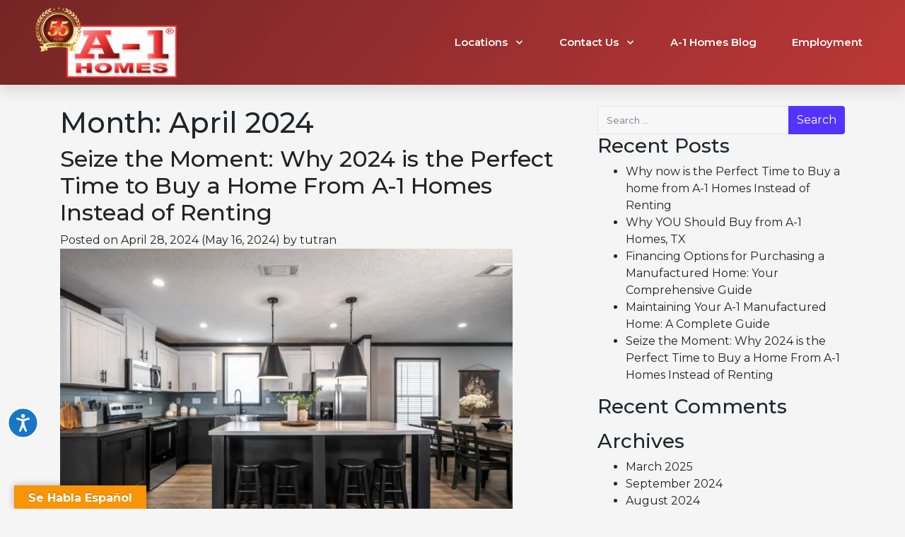

--- FILE ---
content_type: text/html; charset=UTF-8
request_url: https://www.a1mobilehomes.com/2024/04/
body_size: 21012
content:
<!DOCTYPE html>
<html lang="en-US">
<head>
	<meta charset="UTF-8">
	<meta name="viewport" content="width=device-width, initial-scale=1.0, viewport-fit=cover" />		<meta name='robots' content='noindex, follow' />

	<!-- This site is optimized with the Yoast SEO Premium plugin v23.8 (Yoast SEO v23.8) - https://yoast.com/wordpress/plugins/seo/ -->
	<title>April 2024 - A-1 Homes</title>
	<meta property="og:locale" content="en_US" />
	<meta property="og:type" content="website" />
	<meta property="og:title" content="April 2024" />
	<meta property="og:site_name" content="A-1 Homes" />
	<meta name="twitter:card" content="summary_large_image" />
	<script type="application/ld+json" class="yoast-schema-graph">{"@context":"https://schema.org","@graph":[{"@type":"CollectionPage","@id":"https://www.a1mobilehomes.com/2024/04/","url":"https://www.a1mobilehomes.com/2024/04/","name":"April 2024 - A-1 Homes","isPartOf":{"@id":"https://www.a1mobilehomes.com/#website"},"primaryImageOfPage":{"@id":"https://www.a1mobilehomes.com/2024/04/#primaryimage"},"image":{"@id":"https://www.a1mobilehomes.com/2024/04/#primaryimage"},"thumbnailUrl":"https://www.a1mobilehomes.com/wp-content/uploads/2024/01/1Henry-Kitchen-1-Web-scaled.jpg","breadcrumb":{"@id":"https://www.a1mobilehomes.com/2024/04/#breadcrumb"},"inLanguage":"en-US"},{"@type":"ImageObject","inLanguage":"en-US","@id":"https://www.a1mobilehomes.com/2024/04/#primaryimage","url":"https://www.a1mobilehomes.com/wp-content/uploads/2024/01/1Henry-Kitchen-1-Web-scaled.jpg","contentUrl":"https://www.a1mobilehomes.com/wp-content/uploads/2024/01/1Henry-Kitchen-1-Web-scaled.jpg","width":2560,"height":1707},{"@type":"BreadcrumbList","@id":"https://www.a1mobilehomes.com/2024/04/#breadcrumb","itemListElement":[{"@type":"ListItem","position":1,"name":"Home","item":"https://www.a1mobilehomes.com/"},{"@type":"ListItem","position":2,"name":"Archives for April 2024"}]},{"@type":"WebSite","@id":"https://www.a1mobilehomes.com/#website","url":"https://www.a1mobilehomes.com/","name":"A-1 Homes","description":"Manufactured and Modular Homes for Sale in Texas","potentialAction":[{"@type":"SearchAction","target":{"@type":"EntryPoint","urlTemplate":"https://www.a1mobilehomes.com/?s={search_term_string}"},"query-input":{"@type":"PropertyValueSpecification","valueRequired":true,"valueName":"search_term_string"}}],"inLanguage":"en-US"}]}</script>
	<!-- / Yoast SEO Premium plugin. -->


<link rel='dns-prefetch' href='//translate.google.com' />
<link rel="alternate" type="application/rss+xml" title="A-1 Homes &raquo; Feed" href="https://www.a1mobilehomes.com/feed/" />
<link rel="alternate" type="application/rss+xml" title="A-1 Homes &raquo; Comments Feed" href="https://www.a1mobilehomes.com/comments/feed/" />
<script>
window._wpemojiSettings = {"baseUrl":"https:\/\/s.w.org\/images\/core\/emoji\/15.0.3\/72x72\/","ext":".png","svgUrl":"https:\/\/s.w.org\/images\/core\/emoji\/15.0.3\/svg\/","svgExt":".svg","source":{"concatemoji":"https:\/\/www.a1mobilehomes.com\/wp-includes\/js\/wp-emoji-release.min.js?ver=6.7"}};
/*! This file is auto-generated */
!function(i,n){var o,s,e;function c(e){try{var t={supportTests:e,timestamp:(new Date).valueOf()};sessionStorage.setItem(o,JSON.stringify(t))}catch(e){}}function p(e,t,n){e.clearRect(0,0,e.canvas.width,e.canvas.height),e.fillText(t,0,0);var t=new Uint32Array(e.getImageData(0,0,e.canvas.width,e.canvas.height).data),r=(e.clearRect(0,0,e.canvas.width,e.canvas.height),e.fillText(n,0,0),new Uint32Array(e.getImageData(0,0,e.canvas.width,e.canvas.height).data));return t.every(function(e,t){return e===r[t]})}function u(e,t,n){switch(t){case"flag":return n(e,"\ud83c\udff3\ufe0f\u200d\u26a7\ufe0f","\ud83c\udff3\ufe0f\u200b\u26a7\ufe0f")?!1:!n(e,"\ud83c\uddfa\ud83c\uddf3","\ud83c\uddfa\u200b\ud83c\uddf3")&&!n(e,"\ud83c\udff4\udb40\udc67\udb40\udc62\udb40\udc65\udb40\udc6e\udb40\udc67\udb40\udc7f","\ud83c\udff4\u200b\udb40\udc67\u200b\udb40\udc62\u200b\udb40\udc65\u200b\udb40\udc6e\u200b\udb40\udc67\u200b\udb40\udc7f");case"emoji":return!n(e,"\ud83d\udc26\u200d\u2b1b","\ud83d\udc26\u200b\u2b1b")}return!1}function f(e,t,n){var r="undefined"!=typeof WorkerGlobalScope&&self instanceof WorkerGlobalScope?new OffscreenCanvas(300,150):i.createElement("canvas"),a=r.getContext("2d",{willReadFrequently:!0}),o=(a.textBaseline="top",a.font="600 32px Arial",{});return e.forEach(function(e){o[e]=t(a,e,n)}),o}function t(e){var t=i.createElement("script");t.src=e,t.defer=!0,i.head.appendChild(t)}"undefined"!=typeof Promise&&(o="wpEmojiSettingsSupports",s=["flag","emoji"],n.supports={everything:!0,everythingExceptFlag:!0},e=new Promise(function(e){i.addEventListener("DOMContentLoaded",e,{once:!0})}),new Promise(function(t){var n=function(){try{var e=JSON.parse(sessionStorage.getItem(o));if("object"==typeof e&&"number"==typeof e.timestamp&&(new Date).valueOf()<e.timestamp+604800&&"object"==typeof e.supportTests)return e.supportTests}catch(e){}return null}();if(!n){if("undefined"!=typeof Worker&&"undefined"!=typeof OffscreenCanvas&&"undefined"!=typeof URL&&URL.createObjectURL&&"undefined"!=typeof Blob)try{var e="postMessage("+f.toString()+"("+[JSON.stringify(s),u.toString(),p.toString()].join(",")+"));",r=new Blob([e],{type:"text/javascript"}),a=new Worker(URL.createObjectURL(r),{name:"wpTestEmojiSupports"});return void(a.onmessage=function(e){c(n=e.data),a.terminate(),t(n)})}catch(e){}c(n=f(s,u,p))}t(n)}).then(function(e){for(var t in e)n.supports[t]=e[t],n.supports.everything=n.supports.everything&&n.supports[t],"flag"!==t&&(n.supports.everythingExceptFlag=n.supports.everythingExceptFlag&&n.supports[t]);n.supports.everythingExceptFlag=n.supports.everythingExceptFlag&&!n.supports.flag,n.DOMReady=!1,n.readyCallback=function(){n.DOMReady=!0}}).then(function(){return e}).then(function(){var e;n.supports.everything||(n.readyCallback(),(e=n.source||{}).concatemoji?t(e.concatemoji):e.wpemoji&&e.twemoji&&(t(e.twemoji),t(e.wpemoji)))}))}((window,document),window._wpemojiSettings);
</script>
<style id='wp-emoji-styles-inline-css'>

	img.wp-smiley, img.emoji {
		display: inline !important;
		border: none !important;
		box-shadow: none !important;
		height: 1em !important;
		width: 1em !important;
		margin: 0 0.07em !important;
		vertical-align: -0.1em !important;
		background: none !important;
		padding: 0 !important;
	}
</style>
<style id='classic-theme-styles-inline-css'>
/*! This file is auto-generated */
.wp-block-button__link{color:#fff;background-color:#32373c;border-radius:9999px;box-shadow:none;text-decoration:none;padding:calc(.667em + 2px) calc(1.333em + 2px);font-size:1.125em}.wp-block-file__button{background:#32373c;color:#fff;text-decoration:none}
</style>
<style id='global-styles-inline-css'>
:root{--wp--preset--aspect-ratio--square: 1;--wp--preset--aspect-ratio--4-3: 4/3;--wp--preset--aspect-ratio--3-4: 3/4;--wp--preset--aspect-ratio--3-2: 3/2;--wp--preset--aspect-ratio--2-3: 2/3;--wp--preset--aspect-ratio--16-9: 16/9;--wp--preset--aspect-ratio--9-16: 9/16;--wp--preset--color--black: #000000;--wp--preset--color--cyan-bluish-gray: #abb8c3;--wp--preset--color--white: #fff;--wp--preset--color--pale-pink: #f78da7;--wp--preset--color--vivid-red: #cf2e2e;--wp--preset--color--luminous-vivid-orange: #ff6900;--wp--preset--color--luminous-vivid-amber: #fcb900;--wp--preset--color--light-green-cyan: #7bdcb5;--wp--preset--color--vivid-green-cyan: #00d084;--wp--preset--color--pale-cyan-blue: #8ed1fc;--wp--preset--color--vivid-cyan-blue: #0693e3;--wp--preset--color--vivid-purple: #9b51e0;--wp--preset--color--blue: #007bff;--wp--preset--color--indigo: #6610f2;--wp--preset--color--purple: #5533ff;--wp--preset--color--pink: #e83e8c;--wp--preset--color--red: #dc3545;--wp--preset--color--orange: #fd7e14;--wp--preset--color--yellow: #ffc107;--wp--preset--color--green: #28a745;--wp--preset--color--teal: #20c997;--wp--preset--color--cyan: #17a2b8;--wp--preset--color--gray: #6c757d;--wp--preset--color--gray-dark: #343a40;--wp--preset--gradient--vivid-cyan-blue-to-vivid-purple: linear-gradient(135deg,rgba(6,147,227,1) 0%,rgb(155,81,224) 100%);--wp--preset--gradient--light-green-cyan-to-vivid-green-cyan: linear-gradient(135deg,rgb(122,220,180) 0%,rgb(0,208,130) 100%);--wp--preset--gradient--luminous-vivid-amber-to-luminous-vivid-orange: linear-gradient(135deg,rgba(252,185,0,1) 0%,rgba(255,105,0,1) 100%);--wp--preset--gradient--luminous-vivid-orange-to-vivid-red: linear-gradient(135deg,rgba(255,105,0,1) 0%,rgb(207,46,46) 100%);--wp--preset--gradient--very-light-gray-to-cyan-bluish-gray: linear-gradient(135deg,rgb(238,238,238) 0%,rgb(169,184,195) 100%);--wp--preset--gradient--cool-to-warm-spectrum: linear-gradient(135deg,rgb(74,234,220) 0%,rgb(151,120,209) 20%,rgb(207,42,186) 40%,rgb(238,44,130) 60%,rgb(251,105,98) 80%,rgb(254,248,76) 100%);--wp--preset--gradient--blush-light-purple: linear-gradient(135deg,rgb(255,206,236) 0%,rgb(152,150,240) 100%);--wp--preset--gradient--blush-bordeaux: linear-gradient(135deg,rgb(254,205,165) 0%,rgb(254,45,45) 50%,rgb(107,0,62) 100%);--wp--preset--gradient--luminous-dusk: linear-gradient(135deg,rgb(255,203,112) 0%,rgb(199,81,192) 50%,rgb(65,88,208) 100%);--wp--preset--gradient--pale-ocean: linear-gradient(135deg,rgb(255,245,203) 0%,rgb(182,227,212) 50%,rgb(51,167,181) 100%);--wp--preset--gradient--electric-grass: linear-gradient(135deg,rgb(202,248,128) 0%,rgb(113,206,126) 100%);--wp--preset--gradient--midnight: linear-gradient(135deg,rgb(2,3,129) 0%,rgb(40,116,252) 100%);--wp--preset--font-size--small: 13px;--wp--preset--font-size--medium: 20px;--wp--preset--font-size--large: 36px;--wp--preset--font-size--x-large: 42px;--wp--preset--spacing--20: 0.44rem;--wp--preset--spacing--30: 0.67rem;--wp--preset--spacing--40: 1rem;--wp--preset--spacing--50: 1.5rem;--wp--preset--spacing--60: 2.25rem;--wp--preset--spacing--70: 3.38rem;--wp--preset--spacing--80: 5.06rem;--wp--preset--shadow--natural: 6px 6px 9px rgba(0, 0, 0, 0.2);--wp--preset--shadow--deep: 12px 12px 50px rgba(0, 0, 0, 0.4);--wp--preset--shadow--sharp: 6px 6px 0px rgba(0, 0, 0, 0.2);--wp--preset--shadow--outlined: 6px 6px 0px -3px rgba(255, 255, 255, 1), 6px 6px rgba(0, 0, 0, 1);--wp--preset--shadow--crisp: 6px 6px 0px rgba(0, 0, 0, 1);}:where(.is-layout-flex){gap: 0.5em;}:where(.is-layout-grid){gap: 0.5em;}body .is-layout-flex{display: flex;}.is-layout-flex{flex-wrap: wrap;align-items: center;}.is-layout-flex > :is(*, div){margin: 0;}body .is-layout-grid{display: grid;}.is-layout-grid > :is(*, div){margin: 0;}:where(.wp-block-columns.is-layout-flex){gap: 2em;}:where(.wp-block-columns.is-layout-grid){gap: 2em;}:where(.wp-block-post-template.is-layout-flex){gap: 1.25em;}:where(.wp-block-post-template.is-layout-grid){gap: 1.25em;}.has-black-color{color: var(--wp--preset--color--black) !important;}.has-cyan-bluish-gray-color{color: var(--wp--preset--color--cyan-bluish-gray) !important;}.has-white-color{color: var(--wp--preset--color--white) !important;}.has-pale-pink-color{color: var(--wp--preset--color--pale-pink) !important;}.has-vivid-red-color{color: var(--wp--preset--color--vivid-red) !important;}.has-luminous-vivid-orange-color{color: var(--wp--preset--color--luminous-vivid-orange) !important;}.has-luminous-vivid-amber-color{color: var(--wp--preset--color--luminous-vivid-amber) !important;}.has-light-green-cyan-color{color: var(--wp--preset--color--light-green-cyan) !important;}.has-vivid-green-cyan-color{color: var(--wp--preset--color--vivid-green-cyan) !important;}.has-pale-cyan-blue-color{color: var(--wp--preset--color--pale-cyan-blue) !important;}.has-vivid-cyan-blue-color{color: var(--wp--preset--color--vivid-cyan-blue) !important;}.has-vivid-purple-color{color: var(--wp--preset--color--vivid-purple) !important;}.has-black-background-color{background-color: var(--wp--preset--color--black) !important;}.has-cyan-bluish-gray-background-color{background-color: var(--wp--preset--color--cyan-bluish-gray) !important;}.has-white-background-color{background-color: var(--wp--preset--color--white) !important;}.has-pale-pink-background-color{background-color: var(--wp--preset--color--pale-pink) !important;}.has-vivid-red-background-color{background-color: var(--wp--preset--color--vivid-red) !important;}.has-luminous-vivid-orange-background-color{background-color: var(--wp--preset--color--luminous-vivid-orange) !important;}.has-luminous-vivid-amber-background-color{background-color: var(--wp--preset--color--luminous-vivid-amber) !important;}.has-light-green-cyan-background-color{background-color: var(--wp--preset--color--light-green-cyan) !important;}.has-vivid-green-cyan-background-color{background-color: var(--wp--preset--color--vivid-green-cyan) !important;}.has-pale-cyan-blue-background-color{background-color: var(--wp--preset--color--pale-cyan-blue) !important;}.has-vivid-cyan-blue-background-color{background-color: var(--wp--preset--color--vivid-cyan-blue) !important;}.has-vivid-purple-background-color{background-color: var(--wp--preset--color--vivid-purple) !important;}.has-black-border-color{border-color: var(--wp--preset--color--black) !important;}.has-cyan-bluish-gray-border-color{border-color: var(--wp--preset--color--cyan-bluish-gray) !important;}.has-white-border-color{border-color: var(--wp--preset--color--white) !important;}.has-pale-pink-border-color{border-color: var(--wp--preset--color--pale-pink) !important;}.has-vivid-red-border-color{border-color: var(--wp--preset--color--vivid-red) !important;}.has-luminous-vivid-orange-border-color{border-color: var(--wp--preset--color--luminous-vivid-orange) !important;}.has-luminous-vivid-amber-border-color{border-color: var(--wp--preset--color--luminous-vivid-amber) !important;}.has-light-green-cyan-border-color{border-color: var(--wp--preset--color--light-green-cyan) !important;}.has-vivid-green-cyan-border-color{border-color: var(--wp--preset--color--vivid-green-cyan) !important;}.has-pale-cyan-blue-border-color{border-color: var(--wp--preset--color--pale-cyan-blue) !important;}.has-vivid-cyan-blue-border-color{border-color: var(--wp--preset--color--vivid-cyan-blue) !important;}.has-vivid-purple-border-color{border-color: var(--wp--preset--color--vivid-purple) !important;}.has-vivid-cyan-blue-to-vivid-purple-gradient-background{background: var(--wp--preset--gradient--vivid-cyan-blue-to-vivid-purple) !important;}.has-light-green-cyan-to-vivid-green-cyan-gradient-background{background: var(--wp--preset--gradient--light-green-cyan-to-vivid-green-cyan) !important;}.has-luminous-vivid-amber-to-luminous-vivid-orange-gradient-background{background: var(--wp--preset--gradient--luminous-vivid-amber-to-luminous-vivid-orange) !important;}.has-luminous-vivid-orange-to-vivid-red-gradient-background{background: var(--wp--preset--gradient--luminous-vivid-orange-to-vivid-red) !important;}.has-very-light-gray-to-cyan-bluish-gray-gradient-background{background: var(--wp--preset--gradient--very-light-gray-to-cyan-bluish-gray) !important;}.has-cool-to-warm-spectrum-gradient-background{background: var(--wp--preset--gradient--cool-to-warm-spectrum) !important;}.has-blush-light-purple-gradient-background{background: var(--wp--preset--gradient--blush-light-purple) !important;}.has-blush-bordeaux-gradient-background{background: var(--wp--preset--gradient--blush-bordeaux) !important;}.has-luminous-dusk-gradient-background{background: var(--wp--preset--gradient--luminous-dusk) !important;}.has-pale-ocean-gradient-background{background: var(--wp--preset--gradient--pale-ocean) !important;}.has-electric-grass-gradient-background{background: var(--wp--preset--gradient--electric-grass) !important;}.has-midnight-gradient-background{background: var(--wp--preset--gradient--midnight) !important;}.has-small-font-size{font-size: var(--wp--preset--font-size--small) !important;}.has-medium-font-size{font-size: var(--wp--preset--font-size--medium) !important;}.has-large-font-size{font-size: var(--wp--preset--font-size--large) !important;}.has-x-large-font-size{font-size: var(--wp--preset--font-size--x-large) !important;}
:where(.wp-block-post-template.is-layout-flex){gap: 1.25em;}:where(.wp-block-post-template.is-layout-grid){gap: 1.25em;}
:where(.wp-block-columns.is-layout-flex){gap: 2em;}:where(.wp-block-columns.is-layout-grid){gap: 2em;}
:root :where(.wp-block-pullquote){font-size: 1.5em;line-height: 1.6;}
</style>
<link rel='stylesheet' id='google-language-translator-css' href='https://www.a1mobilehomes.com/wp-content/plugins/google-language-translator/css/style.css?ver=6.0.20' media='' />
<link rel='stylesheet' id='glt-toolbar-styles-css' href='https://www.a1mobilehomes.com/wp-content/plugins/google-language-translator/css/toolbar.css?ver=6.0.20' media='' />
<link rel='stylesheet' id='mfh-styles-css' href='https://www.a1mobilehomes.com/wp-content/plugins//mfh/css/mfh-api.css?ver=6.7' media='all' />
<link rel='stylesheet' id='animate-css-css' href='https://www.a1mobilehomes.com/wp-content/plugins//mfh/css/animate.css?ver=6.7' media='all' />
<link rel='stylesheet' id='mfh-icons-css' href='https://www.a1mobilehomes.com/wp-content/plugins//mfh/css/mfh-icons.css?ver=6.7' media='all' />
<link rel='stylesheet' id='elementor-mfh-icons-css' href='https://www.a1mobilehomes.com/wp-content/plugins//mfh/css/elementor-mfh-icon-font.css?ver=6.7' media='all' />
<link rel='stylesheet' id='typeahead-styles-css' href='https://www.a1mobilehomes.com/wp-content/plugins//mfh/css/typeaheadjs.css?ver=6.7' media='all' />
<link rel='stylesheet' id='fancybox-css-css' href='https://www.a1mobilehomes.com/wp-content/plugins//mfh/css/jquery.fancybox.min.css?ver=6.7' media='all' />
<link rel='stylesheet' id='understrap-styles-css' href='https://www.a1mobilehomes.com/wp-content/themes/understrap/css/theme-bootstrap4.min.css?ver=1.2.4.1718166091' media='all' />
<link rel='stylesheet' id='elementor-frontend-css' href='https://www.a1mobilehomes.com/wp-content/plugins/elementor/assets/css/frontend.min.css?ver=3.25.7' media='all' />
<style id='elementor-frontend-inline-css'>
.elementor-kit-152{--e-global-color-primary:#6EC1E4;--e-global-color-secondary:#54595F;--e-global-color-text:#7A7A7A;--e-global-color-accent:#61CE70;--e-global-typography-primary-font-family:"Roboto";--e-global-typography-primary-font-weight:600;--e-global-typography-secondary-font-family:"Roboto Slab";--e-global-typography-secondary-font-weight:400;--e-global-typography-text-font-family:"Roboto";--e-global-typography-text-font-weight:400;--e-global-typography-accent-font-family:"Roboto";--e-global-typography-accent-font-weight:500;}.elementor-kit-152 e-page-transition{background-color:#FFBC7D;}.elementor-section.elementor-section-boxed > .elementor-container{max-width:1200px;}.e-con{--container-max-width:1200px;}{}h1.entry-title{display:var(--page-title-display);}@media(max-width:1024px){.elementor-section.elementor-section-boxed > .elementor-container{max-width:1024px;}.e-con{--container-max-width:1024px;}}@media(max-width:767px){.elementor-section.elementor-section-boxed > .elementor-container{max-width:767px;}.e-con{--container-max-width:767px;}}
.elementor-174 .elementor-element.elementor-element-12ee6db7:not(.elementor-motion-effects-element-type-background), .elementor-174 .elementor-element.elementor-element-12ee6db7 > .elementor-motion-effects-container > .elementor-motion-effects-layer{background-color:transparent;background-image:linear-gradient(130deg, #742525 0%, #BC3737 100%);}.elementor-174 .elementor-element.elementor-element-12ee6db7 > .elementor-container{max-width:1200px;min-height:90px;}.elementor-174 .elementor-element.elementor-element-12ee6db7{box-shadow:0px 10px 20px 0px rgba(0,0,0,0.1);transition:background 0.3s, border 0.3s, border-radius 0.3s, box-shadow 0.3s;margin-top:0px;margin-bottom:0px;z-index:9999;}.elementor-174 .elementor-element.elementor-element-12ee6db7 > .elementor-background-overlay{transition:background 0.3s, border-radius 0.3s, opacity 0.3s;}.elementor-bc-flex-widget .elementor-174 .elementor-element.elementor-element-1778d25b.elementor-column .elementor-widget-wrap{align-items:center;}.elementor-174 .elementor-element.elementor-element-1778d25b.elementor-column.elementor-element[data-element_type="column"] > .elementor-widget-wrap.elementor-element-populated{align-content:center;align-items:center;}.elementor-widget-image .widget-image-caption{color:var( --e-global-color-text );font-family:var( --e-global-typography-text-font-family ), Sans-serif;font-weight:var( --e-global-typography-text-font-weight );}.elementor-174 .elementor-element.elementor-element-123cd260{text-align:left;}.elementor-174 .elementor-element.elementor-element-123cd260 img{width:200px;}.elementor-bc-flex-widget .elementor-174 .elementor-element.elementor-element-209b826a.elementor-column .elementor-widget-wrap{align-items:center;}.elementor-174 .elementor-element.elementor-element-209b826a.elementor-column.elementor-element[data-element_type="column"] > .elementor-widget-wrap.elementor-element-populated{align-content:center;align-items:center;}.elementor-174 .elementor-element.elementor-element-209b826a > .elementor-element-populated{padding:0px 20px 0px 0px;}.elementor-widget-nav-menu .elementor-nav-menu .elementor-item{font-family:var( --e-global-typography-primary-font-family ), Sans-serif;font-weight:var( --e-global-typography-primary-font-weight );}.elementor-widget-nav-menu .elementor-nav-menu--main .elementor-item{color:var( --e-global-color-text );fill:var( --e-global-color-text );}.elementor-widget-nav-menu .elementor-nav-menu--main .elementor-item:hover,
					.elementor-widget-nav-menu .elementor-nav-menu--main .elementor-item.elementor-item-active,
					.elementor-widget-nav-menu .elementor-nav-menu--main .elementor-item.highlighted,
					.elementor-widget-nav-menu .elementor-nav-menu--main .elementor-item:focus{color:var( --e-global-color-accent );fill:var( --e-global-color-accent );}.elementor-widget-nav-menu .elementor-nav-menu--main:not(.e--pointer-framed) .elementor-item:before,
					.elementor-widget-nav-menu .elementor-nav-menu--main:not(.e--pointer-framed) .elementor-item:after{background-color:var( --e-global-color-accent );}.elementor-widget-nav-menu .e--pointer-framed .elementor-item:before,
					.elementor-widget-nav-menu .e--pointer-framed .elementor-item:after{border-color:var( --e-global-color-accent );}.elementor-widget-nav-menu{--e-nav-menu-divider-color:var( --e-global-color-text );}.elementor-widget-nav-menu .elementor-nav-menu--dropdown .elementor-item, .elementor-widget-nav-menu .elementor-nav-menu--dropdown  .elementor-sub-item{font-family:var( --e-global-typography-accent-font-family ), Sans-serif;font-weight:var( --e-global-typography-accent-font-weight );}.elementor-174 .elementor-element.elementor-element-446c23de .elementor-menu-toggle{margin-left:auto;background-color:rgba(255,255,255,0);border-width:0px;border-radius:0px;}.elementor-174 .elementor-element.elementor-element-446c23de .elementor-nav-menu .elementor-item{font-family:"Montserrat", Sans-serif;font-size:15px;}.elementor-174 .elementor-element.elementor-element-446c23de .elementor-nav-menu--main .elementor-item{color:#ffffff;fill:#ffffff;padding-left:0px;padding-right:0px;padding-top:35px;padding-bottom:35px;}.elementor-174 .elementor-element.elementor-element-446c23de .elementor-nav-menu--main .elementor-item:hover,
					.elementor-174 .elementor-element.elementor-element-446c23de .elementor-nav-menu--main .elementor-item.elementor-item-active,
					.elementor-174 .elementor-element.elementor-element-446c23de .elementor-nav-menu--main .elementor-item.highlighted,
					.elementor-174 .elementor-element.elementor-element-446c23de .elementor-nav-menu--main .elementor-item:focus{color:#ffffff;fill:#ffffff;}.elementor-174 .elementor-element.elementor-element-446c23de .elementor-nav-menu--main:not(.e--pointer-framed) .elementor-item:before,
					.elementor-174 .elementor-element.elementor-element-446c23de .elementor-nav-menu--main:not(.e--pointer-framed) .elementor-item:after{background-color:#ffffff;}.elementor-174 .elementor-element.elementor-element-446c23de .e--pointer-framed .elementor-item:before,
					.elementor-174 .elementor-element.elementor-element-446c23de .e--pointer-framed .elementor-item:after{border-color:#ffffff;}.elementor-174 .elementor-element.elementor-element-446c23de .elementor-nav-menu--main .elementor-item.elementor-item-active{color:#ffffff;}.elementor-174 .elementor-element.elementor-element-446c23de .elementor-nav-menu--main:not(.e--pointer-framed) .elementor-item.elementor-item-active:before,
					.elementor-174 .elementor-element.elementor-element-446c23de .elementor-nav-menu--main:not(.e--pointer-framed) .elementor-item.elementor-item-active:after{background-color:#ffffff;}.elementor-174 .elementor-element.elementor-element-446c23de .e--pointer-framed .elementor-item.elementor-item-active:before,
					.elementor-174 .elementor-element.elementor-element-446c23de .e--pointer-framed .elementor-item.elementor-item-active:after{border-color:#ffffff;}.elementor-174 .elementor-element.elementor-element-446c23de .e--pointer-framed .elementor-item:before{border-width:2px;}.elementor-174 .elementor-element.elementor-element-446c23de .e--pointer-framed.e--animation-draw .elementor-item:before{border-width:0 0 2px 2px;}.elementor-174 .elementor-element.elementor-element-446c23de .e--pointer-framed.e--animation-draw .elementor-item:after{border-width:2px 2px 0 0;}.elementor-174 .elementor-element.elementor-element-446c23de .e--pointer-framed.e--animation-corners .elementor-item:before{border-width:2px 0 0 2px;}.elementor-174 .elementor-element.elementor-element-446c23de .e--pointer-framed.e--animation-corners .elementor-item:after{border-width:0 2px 2px 0;}.elementor-174 .elementor-element.elementor-element-446c23de .e--pointer-underline .elementor-item:after,
					 .elementor-174 .elementor-element.elementor-element-446c23de .e--pointer-overline .elementor-item:before,
					 .elementor-174 .elementor-element.elementor-element-446c23de .e--pointer-double-line .elementor-item:before,
					 .elementor-174 .elementor-element.elementor-element-446c23de .e--pointer-double-line .elementor-item:after{height:2px;}.elementor-174 .elementor-element.elementor-element-446c23de{--e-nav-menu-horizontal-menu-item-margin:calc( 50px / 2 );--nav-menu-icon-size:25px;}.elementor-174 .elementor-element.elementor-element-446c23de .elementor-nav-menu--main:not(.elementor-nav-menu--layout-horizontal) .elementor-nav-menu > li:not(:last-child){margin-bottom:50px;}.elementor-174 .elementor-element.elementor-element-446c23de .elementor-nav-menu--dropdown a, .elementor-174 .elementor-element.elementor-element-446c23de .elementor-menu-toggle{color:#2e4052;}.elementor-174 .elementor-element.elementor-element-446c23de .elementor-nav-menu--dropdown{background-color:#ffffff;}.elementor-174 .elementor-element.elementor-element-446c23de .elementor-nav-menu--dropdown a:hover,
					.elementor-174 .elementor-element.elementor-element-446c23de .elementor-nav-menu--dropdown a.elementor-item-active,
					.elementor-174 .elementor-element.elementor-element-446c23de .elementor-nav-menu--dropdown a.highlighted,
					.elementor-174 .elementor-element.elementor-element-446c23de .elementor-menu-toggle:hover{color:#30bced;}.elementor-174 .elementor-element.elementor-element-446c23de .elementor-nav-menu--dropdown a:hover,
					.elementor-174 .elementor-element.elementor-element-446c23de .elementor-nav-menu--dropdown a.elementor-item-active,
					.elementor-174 .elementor-element.elementor-element-446c23de .elementor-nav-menu--dropdown a.highlighted{background-color:#ffffff;}.elementor-174 .elementor-element.elementor-element-446c23de .elementor-nav-menu--dropdown a.elementor-item-active{color:#30bced;}.elementor-174 .elementor-element.elementor-element-446c23de .elementor-nav-menu--dropdown .elementor-item, .elementor-174 .elementor-element.elementor-element-446c23de .elementor-nav-menu--dropdown  .elementor-sub-item{font-family:"Montserrat", Sans-serif;}.elementor-174 .elementor-element.elementor-element-446c23de .elementor-nav-menu--main .elementor-nav-menu--dropdown, .elementor-174 .elementor-element.elementor-element-446c23de .elementor-nav-menu__container.elementor-nav-menu--dropdown{box-shadow:0px 2px 15px 0px rgba(0,0,0,0.1);}.elementor-174 .elementor-element.elementor-element-446c23de .elementor-nav-menu--dropdown a{padding-left:16px;padding-right:16px;padding-top:15px;padding-bottom:15px;}.elementor-174 .elementor-element.elementor-element-446c23de .elementor-nav-menu--dropdown li:not(:last-child){border-style:solid;border-color:#efefef;border-bottom-width:1px;}.elementor-174 .elementor-element.elementor-element-446c23de .elementor-nav-menu--main > .elementor-nav-menu > li > .elementor-nav-menu--dropdown, .elementor-174 .elementor-element.elementor-element-446c23de .elementor-nav-menu__container.elementor-nav-menu--dropdown{margin-top:0px !important;}.elementor-174 .elementor-element.elementor-element-446c23de div.elementor-menu-toggle{color:#ffffff;}.elementor-174 .elementor-element.elementor-element-446c23de div.elementor-menu-toggle svg{fill:#ffffff;}.elementor-174 .elementor-element.elementor-element-446c23de div.elementor-menu-toggle:hover{color:#ffffff;}.elementor-174 .elementor-element.elementor-element-446c23de div.elementor-menu-toggle:hover svg{fill:#ffffff;}.elementor-theme-builder-content-area{height:400px;}.elementor-location-header:before, .elementor-location-footer:before{content:"";display:table;clear:both;}@media(max-width:1024px){.elementor-174 .elementor-element.elementor-element-1778d25b > .elementor-element-populated{padding:0% 0% 0% 5%;}.elementor-174 .elementor-element.elementor-element-209b826a > .elementor-element-populated{padding:0% 0% 0% 5%;}.elementor-174 .elementor-element.elementor-element-446c23de > .elementor-widget-container{padding:0px 10px 0px 0px;}.elementor-174 .elementor-element.elementor-element-446c23de .elementor-nav-menu--dropdown .elementor-item, .elementor-174 .elementor-element.elementor-element-446c23de .elementor-nav-menu--dropdown  .elementor-sub-item{font-size:16px;}.elementor-174 .elementor-element.elementor-element-446c23de .elementor-nav-menu--dropdown a{padding-top:25px;padding-bottom:25px;}.elementor-174 .elementor-element.elementor-element-446c23de .elementor-nav-menu--main > .elementor-nav-menu > li > .elementor-nav-menu--dropdown, .elementor-174 .elementor-element.elementor-element-446c23de .elementor-nav-menu__container.elementor-nav-menu--dropdown{margin-top:25px !important;}}@media(max-width:767px){.elementor-174 .elementor-element.elementor-element-12ee6db7{padding:0px 0px 0px 0px;}.elementor-174 .elementor-element.elementor-element-1778d25b{width:50%;}.elementor-174 .elementor-element.elementor-element-1778d25b > .elementor-element-populated{padding:0px 0px 0px 20px;}.elementor-174 .elementor-element.elementor-element-123cd260{text-align:left;}.elementor-174 .elementor-element.elementor-element-209b826a{width:50%;}.elementor-174 .elementor-element.elementor-element-209b826a > .elementor-element-populated{padding:0px 0px 0px 0px;}.elementor-174 .elementor-element.elementor-element-446c23de > .elementor-widget-container{padding:0px 20px 0px 0px;}.elementor-174 .elementor-element.elementor-element-446c23de .elementor-nav-menu--main > .elementor-nav-menu > li > .elementor-nav-menu--dropdown, .elementor-174 .elementor-element.elementor-element-446c23de .elementor-nav-menu__container.elementor-nav-menu--dropdown{margin-top:25px !important;}}@media(max-width:1024px) and (min-width:768px){.elementor-174 .elementor-element.elementor-element-1778d25b{width:50%;}.elementor-174 .elementor-element.elementor-element-209b826a{width:25%;}}
.elementor-171 .elementor-element.elementor-element-1623a95f > .elementor-container > .elementor-column > .elementor-widget-wrap{align-content:center;align-items:center;}.elementor-171 .elementor-element.elementor-element-1623a95f > .elementor-container{text-align:right;}.elementor-171 .elementor-element.elementor-element-1623a95f{padding:0px 010px 10px 0px;z-index:999;}.elementor-171 .elementor-element.elementor-element-74c35fa > .elementor-element-populated{text-align:right;}.elementor-171 .elementor-element.elementor-element-7f8587f5 > .elementor-container > .elementor-column > .elementor-widget-wrap{align-content:center;align-items:center;}.elementor-171 .elementor-element.elementor-element-7f8587f5{transition:background 0.3s, border 0.3s, border-radius 0.3s, box-shadow 0.3s;margin-top:0px;margin-bottom:0px;padding:20px 20px 020px 20px;}.elementor-171 .elementor-element.elementor-element-7f8587f5 > .elementor-background-overlay{transition:background 0.3s, border-radius 0.3s, opacity 0.3s;}.elementor-widget-image .widget-image-caption{color:var( --e-global-color-text );font-family:var( --e-global-typography-text-font-family ), Sans-serif;font-weight:var( --e-global-typography-text-font-weight );}.elementor-171 .elementor-element.elementor-element-5e601acd{text-align:left;}.elementor-171 .elementor-element.elementor-element-233bef3{text-align:right;}.elementor-171 .elementor-element.elementor-element-3f7a0f68 > .elementor-container > .elementor-column > .elementor-widget-wrap{align-content:center;align-items:center;}.elementor-171 .elementor-element.elementor-element-3f7a0f68:not(.elementor-motion-effects-element-type-background), .elementor-171 .elementor-element.elementor-element-3f7a0f68 > .elementor-motion-effects-container > .elementor-motion-effects-layer{background-color:#f5f5f5;}.elementor-171 .elementor-element.elementor-element-3f7a0f68{transition:background 0.3s, border 0.3s, border-radius 0.3s, box-shadow 0.3s;padding:5px 0px 0px 0px;}.elementor-171 .elementor-element.elementor-element-3f7a0f68 > .elementor-background-overlay{transition:background 0.3s, border-radius 0.3s, opacity 0.3s;}.elementor-171 .elementor-element.elementor-element-5ffe7657 > .elementor-widget-wrap > .elementor-widget:not(.elementor-widget__width-auto):not(.elementor-widget__width-initial):not(:last-child):not(.elementor-absolute){margin-bottom:0px;}.elementor-widget-text-editor{color:var( --e-global-color-text );font-family:var( --e-global-typography-text-font-family ), Sans-serif;font-weight:var( --e-global-typography-text-font-weight );}.elementor-widget-text-editor.elementor-drop-cap-view-stacked .elementor-drop-cap{background-color:var( --e-global-color-primary );}.elementor-widget-text-editor.elementor-drop-cap-view-framed .elementor-drop-cap, .elementor-widget-text-editor.elementor-drop-cap-view-default .elementor-drop-cap{color:var( --e-global-color-primary );border-color:var( --e-global-color-primary );}.elementor-171 .elementor-element.elementor-element-636b516e > .elementor-widget-container{margin:0px 0px 0px 0px;}.elementor-171 .elementor-element.elementor-element-636b516e{text-align:center;font-size:13px;}.elementor-theme-builder-content-area{height:400px;}.elementor-location-header:before, .elementor-location-footer:before{content:"";display:table;clear:both;}@media(max-width:1024px) and (min-width:768px){.elementor-171 .elementor-element.elementor-element-74c35fa{width:100%;}.elementor-171 .elementor-element.elementor-element-3039041c{width:100%;}.elementor-171 .elementor-element.elementor-element-ba7f833{width:100%;}.elementor-171 .elementor-element.elementor-element-5ffe7657{width:100%;}}@media(max-width:1024px){.elementor-171 .elementor-element.elementor-element-74c35fa > .elementor-element-populated{margin:0px 0px 0px 0px;--e-column-margin-right:0px;--e-column-margin-left:0px;}.elementor-171 .elementor-element.elementor-element-5e601acd{text-align:center;}.elementor-171 .elementor-element.elementor-element-636b516e{text-align:center;}}@media(max-width:767px){.elementor-171 .elementor-element.elementor-element-ba7f833 > .elementor-element-populated{padding:10px 0px 0px 0px;}.elementor-171 .elementor-element.elementor-element-636b516e{text-align:center;}}/* Start custom CSS for section, class: .elementor-element-619ad6c1 */.elementor-171 .elementor-element.elementor-element-619ad6c1{
    display:none;
}/* End custom CSS */
/* Start custom CSS for section, class: .elementor-element-1623a95f */.elementor-171 .elementor-element.elementor-element-1623a95f{
    display:none;
    position:fixed;
    right:10px;
    bottom:10px;
    padding:0px;
}
.elementor-171 .elementor-element.elementor-element-1623a95f a{
    background-color:rgba(46,64,82,0.5);
    padding:15px;
    color:#ffffff;
    transition:all 0.3s ease-in-out;
    border-radius:50%;

    height:50px;
    width:50px;
    display:flex;
    align-items:center;
    justify-content:center;
}

.elementor-171 .elementor-element.elementor-element-1623a95f a i{
    font-size:20px;
}


.elementor-171 .elementor-element.elementor-element-1623a95f a:hover{
    transform: scale(0.9);
    background-color:#005080;
    box-shadow:0 17px 10px -10px rgba(0,0,0,0.3);
}/* End custom CSS */
/* Start custom CSS for section, class: .elementor-element-7f8587f5 */footer .elementor-nav-menu--dropdown .elementor-item:focus, .elementor-sub-item:focus{
	background-color:transparent !important;
}/* End custom CSS */
/* Start custom CSS for text-editor, class: .elementor-element-636b516e */.elementor-171 .elementor-element.elementor-element-636b516e p{
    margin-bottom:0px;
}/* End custom CSS */
</style>
<link rel='stylesheet' id='widget-image-css' href='https://www.a1mobilehomes.com/wp-content/plugins/elementor/assets/css/widget-image.min.css?ver=3.25.7' media='all' />
<link rel='stylesheet' id='widget-nav-menu-css' href='https://www.a1mobilehomes.com/wp-content/plugins/elementor-pro/assets/css/widget-nav-menu.min.css?ver=3.25.3' media='all' />
<link rel='stylesheet' id='widget-text-editor-css' href='https://www.a1mobilehomes.com/wp-content/plugins/elementor/assets/css/widget-text-editor.min.css?ver=3.25.7' media='all' />
<link rel='stylesheet' id='elementor-icons-css' href='https://www.a1mobilehomes.com/wp-content/plugins/elementor/assets/lib/eicons/css/elementor-icons.min.css?ver=5.32.0' media='all' />
<link rel='stylesheet' id='swiper-css' href='https://www.a1mobilehomes.com/wp-content/plugins/elementor/assets/lib/swiper/v8/css/swiper.min.css?ver=8.4.5' media='all' />
<link rel='stylesheet' id='e-swiper-css' href='https://www.a1mobilehomes.com/wp-content/plugins/elementor/assets/css/conditionals/e-swiper.min.css?ver=3.25.7' media='all' />
<link rel='stylesheet' id='e-popup-style-css' href='https://www.a1mobilehomes.com/wp-content/plugins/elementor-pro/assets/css/conditionals/popup.min.css?ver=3.25.3' media='all' />
<link rel='stylesheet' id='font-awesome-5-all-css' href='https://www.a1mobilehomes.com/wp-content/plugins/elementor/assets/lib/font-awesome/css/all.min.css?ver=3.25.7' media='all' />
<link rel='stylesheet' id='font-awesome-4-shim-css' href='https://www.a1mobilehomes.com/wp-content/plugins/elementor/assets/lib/font-awesome/css/v4-shims.min.css?ver=3.25.7' media='all' />
<link rel='stylesheet' id='google-fonts-1-css' href='https://fonts.googleapis.com/css?family=Roboto%3A100%2C100italic%2C200%2C200italic%2C300%2C300italic%2C400%2C400italic%2C500%2C500italic%2C600%2C600italic%2C700%2C700italic%2C800%2C800italic%2C900%2C900italic%7CRoboto+Slab%3A100%2C100italic%2C200%2C200italic%2C300%2C300italic%2C400%2C400italic%2C500%2C500italic%2C600%2C600italic%2C700%2C700italic%2C800%2C800italic%2C900%2C900italic%7CMontserrat%3A100%2C100italic%2C200%2C200italic%2C300%2C300italic%2C400%2C400italic%2C500%2C500italic%2C600%2C600italic%2C700%2C700italic%2C800%2C800italic%2C900%2C900italic&#038;display=swap&#038;ver=6.7' media='all' />
<link rel='stylesheet' id='elementor-icons-shared-0-css' href='https://www.a1mobilehomes.com/wp-content/plugins/elementor/assets/lib/font-awesome/css/fontawesome.min.css?ver=5.15.3' media='all' />
<link rel='stylesheet' id='elementor-icons-fa-solid-css' href='https://www.a1mobilehomes.com/wp-content/plugins/elementor/assets/lib/font-awesome/css/solid.min.css?ver=5.15.3' media='all' />
<link rel="preconnect" href="https://fonts.gstatic.com/" crossorigin><script src="https://www.a1mobilehomes.com/wp-includes/js/jquery/jquery.min.js?ver=3.7.1" id="jquery-core-js"></script>
<script src="https://www.a1mobilehomes.com/wp-includes/js/jquery/jquery-migrate.min.js?ver=3.4.1" id="jquery-migrate-js"></script>
<script src="https://www.a1mobilehomes.com/wp-content/plugins//mfh/js/typeahead.bundle.js?ver=6.7" id="typeahead-bundle-js"></script>
<script src="https://www.a1mobilehomes.com/wp-content/plugins//mfh/js/jquery.onmutate.js?ver=6.7" id="jquery-onmutate-js"></script>
<script src="https://www.a1mobilehomes.com/wp-content/plugins//mfh/js/jQuery.print.js?ver=6.7" id="jquery-print-js"></script>
<script src="https://www.a1mobilehomes.com/wp-content/plugins//mfh/js/jquery.fancybox.min.js?ver=6.7" id="jquery-fancybox-js"></script>
<script src="https://www.a1mobilehomes.com/wp-content/plugins/elementor/assets/lib/font-awesome/js/v4-shims.min.js?ver=3.25.7" id="font-awesome-4-shim-js"></script>
<link rel="https://api.w.org/" href="https://www.a1mobilehomes.com/wp-json/" /><link rel="EditURI" type="application/rsd+xml" title="RSD" href="https://www.a1mobilehomes.com/xmlrpc.php?rsd" />
<meta name="generator" content="WordPress 6.7" />
<style>p.hello{font-size:12px;color:darkgray;}#google_language_translator,#flags{text-align:left;}#google_language_translator{clear:both;}#flags{width:165px;}#flags a{display:inline-block;margin-right:2px;}#google_language_translator{width:auto!important;}div.skiptranslate.goog-te-gadget{display:inline!important;}.goog-tooltip{display: none!important;}.goog-tooltip:hover{display: none!important;}.goog-text-highlight{background-color:transparent!important;border:none!important;box-shadow:none!important;}#google_language_translator select.goog-te-combo{color:#32373c;}#google_language_translator{color:transparent;}body{top:0px!important;}#goog-gt-{display:none!important;}font font{background-color:transparent!important;box-shadow:none!important;position:initial!important;}#glt-translate-trigger{left:20px;right:auto;}#glt-translate-trigger > span{color:#ffffff;}#glt-translate-trigger{background:#f89406;}.goog-te-gadget .goog-te-combo{width:100%;}</style><noscript><style>.lazyload{display:none;}</style></noscript><script>window.lazySizesConfig=window.lazySizesConfig||{};window.lazySizesConfig.loadMode=1;window.lazySizesConfig.constrainPixelDensity = true;window.lazySizesConfig.constrainPixelDensity = true;</script><script async src='https://www.a1mobilehomes.com/wp-content/plugins/mfh/src/../js/lazysizes.min.js'></script><script type="text/javascript">
function initMap(){
    // console.log('default initMap');
}

function lazyLoadGoogleMaps(callback) {
    
    if (typeof google === "undefined" || typeof google.maps === "undefined") {
        var url = "https://maps.googleapis.com/maps/api/js?key=AIzaSyBQPe7m35NX8O8VPv8XcieTHBurqxD4qW4&amp;sensor=false";
        if(callback){
            url = url + '&callback=' + callback;
        }
        // Note the callback function name
        jQuery.getScript(url)
        .done(function (script, textStatus) {
            // console.log("Google maps loaded successfully");
        })
        .fail(function (jqxhr, settings, ex) {
            console.log("Could not load Google Maps: ", ex);
        });
    }
}
</script><meta name="mobile-web-app-capable" content="yes">
<meta name="apple-mobile-web-app-capable" content="yes">
<meta name="apple-mobile-web-app-title" content="A-1 Homes - Manufactured and Modular Homes for Sale in Texas">
<meta name="generator" content="Elementor 3.25.7; features: additional_custom_breakpoints, e_optimized_control_loading; settings: css_print_method-internal, google_font-enabled, font_display-swap">
<!-- Google tag (gtag.js) -->
<script async src="https://www.googletagmanager.com/gtag/js?id=G-9RVL8QLYMX"></script>
<script>
  window.dataLayer = window.dataLayer || [];
  function gtag(){dataLayer.push(arguments);}
  gtag('js', new Date());

  gtag('config', 'G-9RVL8QLYMX');
</script>
<style>.recentcomments a{display:inline !important;padding:0 !important;margin:0 !important;}</style>			<style>
				.e-con.e-parent:nth-of-type(n+4):not(.e-lazyloaded):not(.e-no-lazyload),
				.e-con.e-parent:nth-of-type(n+4):not(.e-lazyloaded):not(.e-no-lazyload) * {
					background-image: none !important;
				}
				@media screen and (max-height: 1024px) {
					.e-con.e-parent:nth-of-type(n+3):not(.e-lazyloaded):not(.e-no-lazyload),
					.e-con.e-parent:nth-of-type(n+3):not(.e-lazyloaded):not(.e-no-lazyload) * {
						background-image: none !important;
					}
				}
				@media screen and (max-height: 640px) {
					.e-con.e-parent:nth-of-type(n+2):not(.e-lazyloaded):not(.e-no-lazyload),
					.e-con.e-parent:nth-of-type(n+2):not(.e-lazyloaded):not(.e-no-lazyload) * {
						background-image: none !important;
					}
				}
			</style>
			<style id="custom-background-css">
body.custom-background { background-color: #f5f5f5; }
</style>
	<link rel="icon" href="https://www.a1mobilehomes.com/wp-content/uploads/2019/05/cropped-a1mobilehomes-favicon1-32x32.png" sizes="32x32" />
<link rel="icon" href="https://www.a1mobilehomes.com/wp-content/uploads/2019/05/cropped-a1mobilehomes-favicon1-192x192.png" sizes="192x192" />
<link rel="apple-touch-icon" href="https://www.a1mobilehomes.com/wp-content/uploads/2019/05/cropped-a1mobilehomes-favicon1-180x180.png" />
<meta name="msapplication-TileImage" content="https://www.a1mobilehomes.com/wp-content/uploads/2019/05/cropped-a1mobilehomes-favicon1-270x270.png" />
		<style id="wp-custom-css">
			/* GLOBAL */
a, p a{
	color:#222222;
	transition:all 0.5s;
}

p a{
	font-weight:500;
}

a:hover, p a:hover{
	color:#30bced;
}

strong{
	color:#005080;
	font-weight:500;
}


h1, h2, h3, h4, h5, h6{
	margin-top:0px !important;
	word-wrap:break-word;
}

body, h3, h4, h5, h6, p, span, a, button, .elementor-button, .elementor-slide-heading, .elementor-slide-description, .elementor-widget-text-editor{
	font-family:'Montserrat', sans-serif;
}

body{
		-webkit-font-smoothing:antialiased;
}

.elementor-button:focus{
	outline:none;
}

.btn:active, .btn-primary:active, .btn:focus, .btn-primary:focus, .btn-primary:not(:disabled):not(.disabled).active:focus, .btn-primary:not(:disabled):not(.disabled):active:focus, .show>.btn-primary.dropdown-toggle:focus{
	
	box-shadow:none;
	border:none;
}

.btn.focus, .btn:focus, .wpcf7 input.focus[type=submit], .wpcf7 input:focus[type=submit]{
	box-shadow:none;
}

.btn{
	border:none;

}

select {
	background:#ffffff url('https://s3-us-west-2.amazonaws.com/public.manufacturedhomes.com/select-down-arrow.png') right no-repeat;
}

select option{
	color:#222222 !important;
}

select optgroup{
	color:#777777 !important;
	font-weight:700;
}

.form-control{
    background-color:#f7f7f7;
	border-radius:0px;
	font-size:13px;
	-webkit-appearance:none;
	border:1px solid #e5e5e5;
	transition:all 0.5s;
	height:calc(2em + .75rem + 2px);
	background-clip:border-box;
}


.form-control:focus{
	background-color:#ffffff !important;
	border:1px solid #e5e5e5 !important;
}

.form-container textarea{
    resize:none;
    height:150px;
}

.form-container textarea::placeholder{
	font-size:13px;
}

.empty-result-container{
	width:100%;
	text-align:center;
	font-size:28px;
	font-weight:normal;
	padding-top:50px;
	padding-bottom:50px;
	margin-bottom:50px;
	color:#bebebe;
}

.grecaptcha-badge{
	bottom:65px !important;
	z-index:999;
}

.gm-style .gm-style-iw-c{
    border-radius:3px;
    box-shadow:0px 5px 15px rgba(0,0,0,0.1);
    font-family:'Montserrat', sans-serif;
    min-width:250px;
}

.gm-style .gm-style-iw-c h5{
    font-weight:500 !important;
    font-size:16px;
	font-family:'Montserrat',sans-serif !important;
}

.gm-style .gm-style-iw-c a{
	font-weight:500;
}

.form-success-icon{
	color:#005080;
}

.success-title h3{
	color:#005080;
	font-weight:400;
}

.success-text{
	color:#7a7a7a;
	font-size:1rem;
}



/*** GRADIENT BUTTONS ***/

.gradient-button .elementor-button, .btn.gradient-button{
	background: rgb(0,80,128);
background: linear-gradient(45deg, rgba(0,80,128,1) 0%, rgba(1,167,194,1) 100%);
	position:relative;
	z-index:100;
}

.gradient-button .elementor-button:before, .btn.gradient-button:before{
  background:rgba(255,255,255,0.1);
	content:'';
	height:100%;
	position:absolute;
	top:0;
	left:0;
	width:100%;
	opacity:0;
	transition:opacity 0.5s;
	border-radius:inherit;
	z-index:-100;
}

.gradient-button .elementor-button:hover:before, .btn.gradient-button:hover:before{
	opacity:1;
}

.elementor-button{
	transition:all 0.5s;
}



/*** FP CARDS ***/
.search-result-container{
	margin-left:-30px;
	margin-right:-30px;
}

.fp-card-detail-button, .fp-card-quote-button{
	font-weight:500;
	font-size:13px;
	padding:12px;
	border-radius:50px;
	text-transform:uppercase;
}

.fp-card-tags span, .detail-tags span{
	font-family:'Montserrat', sans-serif;
	font-weight:500;
	font-size:11px;
	padding:.4em .8em .3em .8em;
	border-radius:50px !important;
}

.detail-tags span{

	border:1px solid #fff;
}

.fp-thumb div, .tour-thumb div, .price-quote-fp img{
	border:2px solid #01a7c2 !important;
}

.fp-featured-card-container .fp-card-specs strong{
	color:#ffffff !important;
}

.fp-featured-card-container .home-name a:hover{
	color:#ffffff;
	opacity:0.8;
}

.home-name{
	font-weight:500;
	font-size:16px;
}

.tour-thumb div{
	background-image:url('https://d132mt2yijm03y.cloudfront.net/wp-content/uploads/sites/175/2019/08/05185853/3d-tour-thumb.jpg') !important;
}

.fp-card-container .home-name a:not(:hover){
	color:#404040;
}

.fp-card-specs{
	color:#404040;
	font-weight:500;
	text-transform:uppercase;
}

.fp-card-specs i{
	color:#01a7c2;
}

.fp-card-detail-button{
	background-color:#01a7c2 !important;
}

.fp-card-detail-button:hover, .fp-card-detail-button:active, .fp-card-detail-button:focus{
	background-color:#00b8d6 !important;
}

.fp-card-quote-button{
	background-color:#005080 !important;
}

.fp-card-quote-button:hover, .fp-card-quote-button:active, .fp-card-quote-button:focus{
	background-color:#00619b !important;
}

.featured-home-banner{
	background-color:#4e8098 !important;
	font-weight:600;
	text-transform:uppercase;
}

.fp-card-featured-ribbon{
	border-top: 50px solid #30bced
}


/* SEARCH BAR */
.elementor-widget-floorplan_searchbar .form-control:not(.dealer-fp-searchbar-button), .elementor-widget-floorplan_searchbar .form-control:not(.dealer-fp-searchbar-button):focus, .elementor-widget-inventory_searchbar .form-control:not(.dealer-fp-searchbar-button), .elementor-widget-inventory_searchbar .form-control:not(.dealer-fp-searchbar-button):focus{
	border:none !important;
}


.elementor-widget-inventory_searchbar .row div[class^="col-"], #advanced-search-container div[class^="col-"], .elementor-widget-floorplan_searchbar .row div[class^="col-"]{
	margin-top:10px;
} 

.elementor-widget-inventory_searchbar .elementor-widget-container .row:nth-child(2) .col-12.mt-3, .elementor-widget-floorplan_searchbar .elementor-widget-container .row .col-12.mt-3{
	margin-top:5px !important;
}

.elementor-widget-floorplan_searchbar select,
.elementor-widget-inventory_searchbar select, .elementor-widget-floorplan_searchbar input[type="text"]{
	border-radius:0px;
	font-size:13px;
	-webkit-appearance:none;
	border:none !important;
}

#advanced-search-button{
	font-size:12px;
	margin-top:10px;
	padding-right:0px;
	transition:all 0.5s;
	display:block;
	font-weight:500;
}

#advanced-search-button:not(:hover){
	color:#ffffff;
}


.dealer-fp-searchbar-button{
  border:2px solid #ffffff !important;
	background-color:rgba(255,255,255,0.1);
	border-radius:50px;
	font-weight:500;
	font-size:13px;
	text-transform:uppercase;
	color:#ffffff;
	padding:8px 12px;
	transition:all 0.5s;
}

.dealer-fp-searchbar-button:hover, .dealer-fp-searchbar-button:active, .dealer-fp-searchbar-button:focus{
	background-color:rgba(255,255,255,0.25) !important;
	border:2px solid #ffffff !important;
	color:#FFFFFF !important;
}

/*** ADVANCED SEARCH ***/
#advanced-search-container{
	margin-bottom:0px !important;
	border-bottom:none !important;
}

#advanced-search-container div[class^="col-"], .elementor-widget-floorplan_searchbar .row div[class^="col-"], .elementor-widget-inventory_searchbar .row div[class^="col-"]{
	margin-top:10px;
}

#advanced-search-container .container{
	max-width:1200px;
	padding-right:10px !important;
	padding-left:10px !important;
}

#advanced-search-container label{
	font-size:13px;
}

.property-type-label, .style-label{
	font-weight:500;
	text-transform:none;
	color:#404040;
	margin-top:10px;
}

#advanced-search-container .form-check:not(.form-check-label){
	margin-right:5px;
}


/*** CONTACT FORM/PRICE QUOTE/RATE QUOTE ***/
#contact-form label, #quote-request-form label, #dealer-rate-quote-form label{
	font-size:13px;
	font-weight:500;
}

#contact-form label, #quote-request-form label, #dealer-rate-quote-form{
		color:#ffffff;
}

#quote-request-form .form-check-label[for="trade_in_1"], #quote-request-form .form-check-label[for="trade_in_0"]{
	color:#404040;
	font-weight:normal;
	margin-top:3px;
}

#dealer-rate-quote-form .form-check-label[for="own_land_1"], #dealer-rate-quote-form .form-check-label[for="own_land_0"]{
	color:#404040;
	font-weight:normal;
	margin-top:3px;
}

#quote-request-form .form-check{
	padding-left:0;
}

#contact-form .contact-submit-button, #quote-request-form .price-quote-button, #dealer-rate-quote-form .rate-quote-submit-button{
	font-size:14px;
	font-weight:500;
	text-transform:uppercase;
	border-radius:50px;
	padding:20px 40px;
	transition:all 0.5s;
	margin-top:10px;
	line-height:1;
}

/*** FP/INVENTORY DETAIL ***/
.no-specifications, .no-result{
	font-weight:400;
	font-size:20px;
	margin:0px !important;
	text-align:left;
}

.no-result, .no-specifications{
		color:#bebebe;
}

@media (max-width:767px){
	.no-specifications, .no-result{
		text-align:center;
	}
}

.spec-tabs .container{
	max-width:100%;
	padding-left:0px;
	padding-right:0px;
}

.spec-tabs .tab-content{
	font-size:14px;
	line-height:1.75em;
	color:#7a7a7a;
}

.spec-tabs .tab-content span{
	font-weight:500 !important;
	color:#404040;
}

.spec-tabs .nav-tabs{
	border-bottom:2px solid #e5e5e5 !important;
}

.spec-tabs .nav-link{
	font-size:13px;
	text-transform:uppercase;
	color:#404040;
	font-weight:500;
	padding:.5rem .75rem;
}

.spec-tabs .nav-link.active, .spec-tabs .nav-link:not(.active):hover{
	color:#01a7c2 !important;
}

.spec-tabs .nav-link:after{
	background:#01a7c2 !important;
}

.spec-tabs .nav-link.active:after{
	transform:scale(1) !important;
}

.elementor-widget-floorplan_brochure_button a, .elementor-widget-price_quote_button a{
	color:#ffffff;
	text-transform:none;
	font-size:14px !important;
	font-weight:500 !important;
	border-radius:50px !important;
	padding:20px 40px !important;
	border:none;
	line-height:1;
}

.elementor-widget-floorplan_brochure_button a, .schedule-viewing-button .elementor-button{
	background-color:#01a7c2 !important;
}

.elementor-widget-floorplan_brochure_button a:hover, .elementor-widget-floorplan_brochure_button a:active, .elementor-widget-floorplan_brochure_button a:focus, .schedule-viewing-button .elementor-button:hover, .schedule-viewing-button .elementor-button:focus, .schedule-viewing-button .elementor-button:active{
	background-color:#00b8d6 !important;
}

.elementor-widget-price_quote_button a{
	background-color:#005080 !important;
}

.elementor-widget-price_quote_button a:hover, 
.elementor-widget-price_quote_button a:focus, 
.elementor-widget-price_quote_button a:active{
	background-color:#00619b !important;
}

.elementor-174 .elementor-element.elementor-element-12ee6db7:not(.elementor-motion-effects-element-type-background), .elementor-174 .elementor-element.elementor-element-12ee6db7>.elementor-motion-effects-container>.elementor-motion-effects-layer {
    background-image: linear-gradient(130deg,#742525 0%,#bc3737 100%)!important;
}
		</style>
		</head>
<body class="archive date custom-background wp-embed-responsive hfeed understrap-has-sidebar elementor-default elementor-kit-152">
		<div data-elementor-type="header" data-elementor-id="174" class="elementor elementor-174 elementor-location-header" data-elementor-post-type="elementor_library">
					<header class="elementor-section elementor-top-section elementor-element elementor-element-12ee6db7 elementor-section-height-min-height elementor-section-boxed elementor-section-height-default elementor-section-items-middle" data-id="12ee6db7" data-element_type="section" data-settings="{&quot;background_background&quot;:&quot;gradient&quot;,&quot;sticky&quot;:&quot;top&quot;,&quot;sticky_on&quot;:[&quot;desktop&quot;,&quot;tablet&quot;,&quot;mobile&quot;],&quot;sticky_offset&quot;:0,&quot;sticky_effects_offset&quot;:0,&quot;sticky_anchor_link_offset&quot;:0}">
						<div class="elementor-container elementor-column-gap-default">
					<div class="elementor-column elementor-col-50 elementor-top-column elementor-element elementor-element-1778d25b" data-id="1778d25b" data-element_type="column">
			<div class="elementor-widget-wrap elementor-element-populated">
						<div class="elementor-element elementor-element-123cd260 elementor-widget elementor-widget-image" data-id="123cd260" data-element_type="widget" data-widget_type="image.default">
				<div class="elementor-widget-container">
														<a href="https://www.a1mobilehomes.com">
							<img width="250" height="125" src="https://www.a1mobilehomes.com/wp-content/uploads/2024/02/2-A1-55TH-ANNIVERSARY-LOGO-1.png" class="attachment-full size-full wp-image-480" alt="" />								</a>
													</div>
				</div>
					</div>
		</div>
				<div class="elementor-column elementor-col-50 elementor-top-column elementor-element elementor-element-209b826a" data-id="209b826a" data-element_type="column">
			<div class="elementor-widget-wrap elementor-element-populated">
						<div class="elementor-element elementor-element-446c23de elementor-nav-menu__align-end elementor-nav-menu--stretch elementor-nav-menu__text-align-center elementor-nav-menu--dropdown-tablet elementor-nav-menu--toggle elementor-nav-menu--burger elementor-widget elementor-widget-nav-menu" data-id="446c23de" data-element_type="widget" data-settings="{&quot;full_width&quot;:&quot;stretch&quot;,&quot;submenu_icon&quot;:{&quot;value&quot;:&quot;&lt;i class=\&quot;fas fa-chevron-down\&quot;&gt;&lt;\/i&gt;&quot;,&quot;library&quot;:&quot;fa-solid&quot;},&quot;layout&quot;:&quot;horizontal&quot;,&quot;toggle&quot;:&quot;burger&quot;}" data-widget_type="nav-menu.default">
				<div class="elementor-widget-container">
						<nav aria-label="Menu" class="elementor-nav-menu--main elementor-nav-menu__container elementor-nav-menu--layout-horizontal e--pointer-underline e--animation-drop-out">
				<ul id="menu-1-446c23de" class="elementor-nav-menu"><li class="menu-item menu-item-type-custom menu-item-object-custom menu-item-has-children menu-item-338"><a href="#" class="elementor-item elementor-item-anchor">Locations</a>
<ul class="sub-menu elementor-nav-menu--dropdown">
	<li class="menu-item menu-item-type-custom menu-item-object-custom menu-item-477"><a target="_blank" href="https://www.a1conroe.com/" class="elementor-sub-item">Conroe, TX</a></li>
	<li class="menu-item menu-item-type-custom menu-item-object-custom menu-item-339"><a href="https://www.a1donna.com/" class="elementor-sub-item">Donna, TX</a></li>
	<li class="menu-item menu-item-type-custom menu-item-object-custom menu-item-340"><a href="https://www.a1midland.com/" class="elementor-sub-item">Midland, TX</a></li>
	<li class="menu-item menu-item-type-custom menu-item-object-custom menu-item-341"><a href="https://www.a1odessa.com/" class="elementor-sub-item">Odessa, TX</a></li>
	<li class="menu-item menu-item-type-custom menu-item-object-custom menu-item-342"><a href="https://www.a1sanantonio.com/" class="elementor-sub-item">San Antonio, TX</a></li>
	<li class="menu-item menu-item-type-custom menu-item-object-custom menu-item-343"><a href="https://www.a1splendora.com/" class="elementor-sub-item">Splendora, TX</a></li>
	<li class="menu-item menu-item-type-custom menu-item-object-custom menu-item-584"><a target="_blank" href="https://www.a1fortworth.com/" class="elementor-sub-item">Fort Worth, TX</a></li>
</ul>
</li>
<li class="menu-item menu-item-type-custom menu-item-object-custom menu-item-has-children menu-item-345"><a href="#" class="elementor-item elementor-item-anchor">Contact Us</a>
<ul class="sub-menu elementor-nav-menu--dropdown">
	<li class="menu-item menu-item-type-custom menu-item-object-custom menu-item-478"><a target="_blank" href="https://www.a1conroe.com/get-in-touch/" class="elementor-sub-item">Conroe, TX</a></li>
	<li class="menu-item menu-item-type-custom menu-item-object-custom menu-item-346"><a href="https://www.a1donna.com/get-in-touch/" class="elementor-sub-item">Donna, TX</a></li>
	<li class="menu-item menu-item-type-custom menu-item-object-custom menu-item-347"><a href="https://www.a1midland.com/get-in-touch/" class="elementor-sub-item">Midland, TX</a></li>
	<li class="menu-item menu-item-type-custom menu-item-object-custom menu-item-348"><a href="https://www.a1odessa.com/get-in-touch/" class="elementor-sub-item">Odessa, TX</a></li>
	<li class="menu-item menu-item-type-custom menu-item-object-custom menu-item-349"><a href="https://www.a1sanantonio.com/get-in-touch/" class="elementor-sub-item">San Antonio, TX</a></li>
	<li class="menu-item menu-item-type-custom menu-item-object-custom menu-item-350"><a href="https://www.a1splendora.com/get-in-touch/" class="elementor-sub-item">Splendora, TX</a></li>
	<li class="menu-item menu-item-type-custom menu-item-object-custom menu-item-585"><a target="_blank" href="https://www.a1fortworth.com/get-in-touch/" class="elementor-sub-item">Fort Worth, TX</a></li>
</ul>
</li>
<li class="menu-item menu-item-type-post_type menu-item-object-page menu-item-407"><a href="https://www.a1mobilehomes.com/a-1-homes-blog/" class="elementor-item">A-1 Homes Blog</a></li>
<li class="menu-item menu-item-type-post_type menu-item-object-page menu-item-564"><a href="https://www.a1mobilehomes.com/employment/" class="elementor-item">Employment</a></li>
</ul>			</nav>
					<div class="elementor-menu-toggle" role="button" tabindex="0" aria-label="Menu Toggle" aria-expanded="false">
			<i aria-hidden="true" role="presentation" class="elementor-menu-toggle__icon--open eicon-menu-bar"></i><i aria-hidden="true" role="presentation" class="elementor-menu-toggle__icon--close eicon-close"></i>			<span class="elementor-screen-only">Menu</span>
		</div>
					<nav class="elementor-nav-menu--dropdown elementor-nav-menu__container" aria-hidden="true">
				<ul id="menu-2-446c23de" class="elementor-nav-menu"><li class="menu-item menu-item-type-custom menu-item-object-custom menu-item-has-children menu-item-338"><a href="#" class="elementor-item elementor-item-anchor" tabindex="-1">Locations</a>
<ul class="sub-menu elementor-nav-menu--dropdown">
	<li class="menu-item menu-item-type-custom menu-item-object-custom menu-item-477"><a target="_blank" href="https://www.a1conroe.com/" class="elementor-sub-item" tabindex="-1">Conroe, TX</a></li>
	<li class="menu-item menu-item-type-custom menu-item-object-custom menu-item-339"><a href="https://www.a1donna.com/" class="elementor-sub-item" tabindex="-1">Donna, TX</a></li>
	<li class="menu-item menu-item-type-custom menu-item-object-custom menu-item-340"><a href="https://www.a1midland.com/" class="elementor-sub-item" tabindex="-1">Midland, TX</a></li>
	<li class="menu-item menu-item-type-custom menu-item-object-custom menu-item-341"><a href="https://www.a1odessa.com/" class="elementor-sub-item" tabindex="-1">Odessa, TX</a></li>
	<li class="menu-item menu-item-type-custom menu-item-object-custom menu-item-342"><a href="https://www.a1sanantonio.com/" class="elementor-sub-item" tabindex="-1">San Antonio, TX</a></li>
	<li class="menu-item menu-item-type-custom menu-item-object-custom menu-item-343"><a href="https://www.a1splendora.com/" class="elementor-sub-item" tabindex="-1">Splendora, TX</a></li>
	<li class="menu-item menu-item-type-custom menu-item-object-custom menu-item-584"><a target="_blank" href="https://www.a1fortworth.com/" class="elementor-sub-item" tabindex="-1">Fort Worth, TX</a></li>
</ul>
</li>
<li class="menu-item menu-item-type-custom menu-item-object-custom menu-item-has-children menu-item-345"><a href="#" class="elementor-item elementor-item-anchor" tabindex="-1">Contact Us</a>
<ul class="sub-menu elementor-nav-menu--dropdown">
	<li class="menu-item menu-item-type-custom menu-item-object-custom menu-item-478"><a target="_blank" href="https://www.a1conroe.com/get-in-touch/" class="elementor-sub-item" tabindex="-1">Conroe, TX</a></li>
	<li class="menu-item menu-item-type-custom menu-item-object-custom menu-item-346"><a href="https://www.a1donna.com/get-in-touch/" class="elementor-sub-item" tabindex="-1">Donna, TX</a></li>
	<li class="menu-item menu-item-type-custom menu-item-object-custom menu-item-347"><a href="https://www.a1midland.com/get-in-touch/" class="elementor-sub-item" tabindex="-1">Midland, TX</a></li>
	<li class="menu-item menu-item-type-custom menu-item-object-custom menu-item-348"><a href="https://www.a1odessa.com/get-in-touch/" class="elementor-sub-item" tabindex="-1">Odessa, TX</a></li>
	<li class="menu-item menu-item-type-custom menu-item-object-custom menu-item-349"><a href="https://www.a1sanantonio.com/get-in-touch/" class="elementor-sub-item" tabindex="-1">San Antonio, TX</a></li>
	<li class="menu-item menu-item-type-custom menu-item-object-custom menu-item-350"><a href="https://www.a1splendora.com/get-in-touch/" class="elementor-sub-item" tabindex="-1">Splendora, TX</a></li>
	<li class="menu-item menu-item-type-custom menu-item-object-custom menu-item-585"><a target="_blank" href="https://www.a1fortworth.com/get-in-touch/" class="elementor-sub-item" tabindex="-1">Fort Worth, TX</a></li>
</ul>
</li>
<li class="menu-item menu-item-type-post_type menu-item-object-page menu-item-407"><a href="https://www.a1mobilehomes.com/a-1-homes-blog/" class="elementor-item" tabindex="-1">A-1 Homes Blog</a></li>
<li class="menu-item menu-item-type-post_type menu-item-object-page menu-item-564"><a href="https://www.a1mobilehomes.com/employment/" class="elementor-item" tabindex="-1">Employment</a></li>
</ul>			</nav>
				</div>
				</div>
					</div>
		</div>
					</div>
		</header>
				</div>
		
<div class="wrapper" id="archive-wrapper">

	<div class="container" id="content" tabindex="-1">

		<div class="row">

			
<div class="col-md content-area" id="primary">

			<main class="site-main" id="main">

									<header class="page-header">
						<h1 class="page-title">Month: <span>April 2024</span></h1>					</header><!-- .page-header -->
					
<article class="post-459 post type-post status-publish format-standard has-post-thumbnail hentry category-a-1-homes-blog" id="post-459">

	<header class="entry-header">

		<h2 class="entry-title"><a href="https://www.a1mobilehomes.com/seize-the-moment-why-2024-is-the-perfect-time-to-buy-a-home-from-a-1-homes-instead-of-renting/" rel="bookmark">Seize the Moment: Why 2024 is the Perfect Time to Buy a Home From A-1 Homes Instead of Renting</a></h2>
		
			<div class="entry-meta">
				<span class="posted-on">Posted on <a href="https://www.a1mobilehomes.com/seize-the-moment-why-2024-is-the-perfect-time-to-buy-a-home-from-a-1-homes-instead-of-renting/" rel="bookmark"><time class="entry-date published" datetime="2024-04-28T04:03:13+00:00">April 28, 2024</time><time class="updated" datetime="2024-05-16T20:15:41+00:00"> (May 16, 2024) </time></a></span><span class="byline"> by<span class="author vcard"> <a class="url fn n" href="https://www.a1mobilehomes.com/author/tutran/">tutran</a></span></span>			</div><!-- .entry-meta -->

		
	</header><!-- .entry-header -->

	<img fetchpriority="high" width="640" height="427" src="https://www.a1mobilehomes.com/wp-content/uploads/2024/01/1Henry-Kitchen-1-Web-1024x683.jpg" class="attachment-large size-large wp-post-image" alt="" decoding="async" srcset="https://www.a1mobilehomes.com/wp-content/uploads/2024/01/1Henry-Kitchen-1-Web-1024x683.jpg 1024w, https://www.a1mobilehomes.com/wp-content/uploads/2024/01/1Henry-Kitchen-1-Web-300x200.jpg 300w, https://www.a1mobilehomes.com/wp-content/uploads/2024/01/1Henry-Kitchen-1-Web-768x512.jpg 768w, https://www.a1mobilehomes.com/wp-content/uploads/2024/01/1Henry-Kitchen-1-Web-1536x1024.jpg 1536w, https://www.a1mobilehomes.com/wp-content/uploads/2024/01/1Henry-Kitchen-1-Web-2048x1365.jpg 2048w" sizes="(max-width: 640px) 100vw, 640px" />
	<div class="entry-content">

		<p>Seize the Moment: Why 2024 is the Perfect Time to Buy a Home From A-1 Homes Instead of Renting It’s time to seize the moment! When it comes to housing, the decision to buy or rent often hinges on what your family can afford, what you want and many other considerations. As we step into [&#8230;]</p>
<p><a class="btn btn-secondary understrap-read-more-link" href="https://www.a1mobilehomes.com/seize-the-moment-why-2024-is-the-perfect-time-to-buy-a-home-from-a-1-homes-instead-of-renting/">Read More&#8230;<span class="screen-reader-text"> from Seize the Moment: Why 2024 is the Perfect Time to Buy a Home From A-1 Homes Instead of Renting</span></a></p>

	</div><!-- .entry-content -->

	<footer class="entry-footer">

		<span class="comments-link"><a href="https://www.a1mobilehomes.com/seize-the-moment-why-2024-is-the-perfect-time-to-buy-a-home-from-a-1-homes-instead-of-renting/#respond">Leave a comment<span class="screen-reader-text"> on Seize the Moment: Why 2024 is the Perfect Time to Buy a Home From A-1 Homes Instead of Renting</span></a></span>
	</footer><!-- .entry-footer -->

</article><!-- #post-459 -->

			</main>

			</div><!-- #primary -->


	<div class="col-md-4 widget-area" id="right-sidebar">
<aside id="search-2" class="widget widget_search">
<form role="search" class="search-form" method="get" action="https://www.a1mobilehomes.com/" >
	<label class="screen-reader-text" for="s-1">Search for:</label>
	<div class="input-group">
		<input type="search" class="field search-field form-control" id="s-1" name="s" value="" placeholder="Search &hellip;">
					<span class="input-group-append">
				<input type="submit" class="submit search-submit btn btn-primary" name="submit" value="Search">
			</span>
			</div>
</form>
</aside>
		<aside id="recent-posts-2" class="widget widget_recent_entries">
		<h3 class="widget-title">Recent Posts</h3>
		<ul>
											<li>
					<a href="https://www.a1mobilehomes.com/why-now-is-the-perfect-time-to-buy-a-home-from-a-1-homes-instead-of-renting/">Why now is the Perfect Time to Buy a home from A-1 Homes Instead of Renting</a>
									</li>
											<li>
					<a href="https://www.a1mobilehomes.com/why-you-should-buy-from-a-1-homes-tx/">Why YOU Should Buy from A-1 Homes, TX</a>
									</li>
											<li>
					<a href="https://www.a1mobilehomes.com/financing-options-for-purchasing-a-manufactured-home-your-comprehensive-guide/">Financing Options for Purchasing a Manufactured Home: Your Comprehensive Guide</a>
									</li>
											<li>
					<a href="https://www.a1mobilehomes.com/maintaining-your-a-1-manufactured-home-a-complete-guide/">Maintaining Your A-1 Manufactured Home: A Complete Guide</a>
									</li>
											<li>
					<a href="https://www.a1mobilehomes.com/seize-the-moment-why-2024-is-the-perfect-time-to-buy-a-home-from-a-1-homes-instead-of-renting/">Seize the Moment: Why 2024 is the Perfect Time to Buy a Home From A-1 Homes Instead of Renting</a>
									</li>
					</ul>

		</aside><aside id="recent-comments-2" class="widget widget_recent_comments"><h3 class="widget-title">Recent Comments</h3><ul id="recentcomments"></ul></aside><aside id="archives-2" class="widget widget_archive"><h3 class="widget-title">Archives</h3>
			<ul>
					<li><a href='https://www.a1mobilehomes.com/2025/03/'>March 2025</a></li>
	<li><a href='https://www.a1mobilehomes.com/2024/09/'>September 2024</a></li>
	<li><a href='https://www.a1mobilehomes.com/2024/08/'>August 2024</a></li>
	<li><a href='https://www.a1mobilehomes.com/2024/05/'>May 2024</a></li>
	<li><a href='https://www.a1mobilehomes.com/2024/04/' aria-current="page">April 2024</a></li>
	<li><a href='https://www.a1mobilehomes.com/2023/12/'>December 2023</a></li>
	<li><a href='https://www.a1mobilehomes.com/2023/11/'>November 2023</a></li>
	<li><a href='https://www.a1mobilehomes.com/2023/10/'>October 2023</a></li>
	<li><a href='https://www.a1mobilehomes.com/2023/09/'>September 2023</a></li>
			</ul>

			</aside><aside id="categories-2" class="widget widget_categories"><h3 class="widget-title">Categories</h3>
			<ul>
					<li class="cat-item cat-item-67"><a href="https://www.a1mobilehomes.com/category/a-1-homes-blog/">A-1 Homes Blog</a>
</li>
			</ul>

			</aside><aside id="meta-2" class="widget widget_meta"><h3 class="widget-title">Meta</h3>
		<ul>
						<li><a rel="nofollow" href="https://www.a1mobilehomes.com/wp-login.php">Log in</a></li>
			<li><a href="https://www.a1mobilehomes.com/feed/">Entries feed</a></li>
			<li><a href="https://www.a1mobilehomes.com/comments/feed/">Comments feed</a></li>

			<li><a href="https://wordpress.org/">WordPress.org</a></li>
		</ul>

		</aside>
</div><!-- #right-sidebar -->

		</div><!-- .row -->

	</div><!-- #content -->

</div><!-- #archive-wrapper -->

		<div data-elementor-type="footer" data-elementor-id="171" class="elementor elementor-171 elementor-location-footer" data-elementor-post-type="elementor_library">
					<section class="elementor-section elementor-top-section elementor-element elementor-element-619ad6c1 elementor-section-boxed elementor-section-height-default elementor-section-height-default" data-id="619ad6c1" data-element_type="section">
						<div class="elementor-container elementor-column-gap-default">
					<div class="elementor-column elementor-col-100 elementor-top-column elementor-element elementor-element-33440628" data-id="33440628" data-element_type="column">
			<div class="elementor-widget-wrap elementor-element-populated">
						<div class="elementor-element elementor-element-3cc95be3 elementor-widget elementor-widget-html" data-id="3cc95be3" data-element_type="widget" data-widget_type="html.default">
				<div class="elementor-widget-container">
			<script type="text/javascript">
jQuery(document).scroll(function () {
    var y = jQuery(this).scrollTop();
    if (y > 200) {
    jQuery('.backtotop').fadeIn();
        
    } else{
            jQuery('.backtotop').fadeOut();
        }


});
</script>
		</div>
				</div>
					</div>
		</div>
					</div>
		</section>
				<section class="elementor-section elementor-top-section elementor-element elementor-element-1623a95f elementor-section-full_width elementor-section-content-middle backtotop elementor-section-height-default elementor-section-height-default" data-id="1623a95f" data-element_type="section" data-settings="{&quot;sticky&quot;:&quot;bottom&quot;,&quot;sticky_on&quot;:[&quot;desktop&quot;,&quot;tablet&quot;,&quot;mobile&quot;],&quot;sticky_offset&quot;:0,&quot;sticky_effects_offset&quot;:0,&quot;sticky_anchor_link_offset&quot;:0}">
						<div class="elementor-container elementor-column-gap-no">
					<div class="elementor-column elementor-col-100 elementor-top-column elementor-element elementor-element-74c35fa" data-id="74c35fa" data-element_type="column">
			<div class="elementor-widget-wrap elementor-element-populated">
						<div class="elementor-element elementor-element-bc15461 elementor-widget elementor-widget-html" data-id="bc15461" data-element_type="widget" data-widget_type="html.default">
				<div class="elementor-widget-container">
			<a href="#" onclick='window.scrollTo({top: 0, behavior: "smooth"}); return false;' > 

<i class="fas fa-chevron-up"></i>

</a>		</div>
				</div>
					</div>
		</div>
					</div>
		</section>
				<footer class="elementor-section elementor-top-section elementor-element elementor-element-7f8587f5 elementor-section-content-middle theme-footer elementor-section-boxed elementor-section-height-default elementor-section-height-default" data-id="7f8587f5" data-element_type="section" data-settings="{&quot;background_background&quot;:&quot;classic&quot;}">
						<div class="elementor-container elementor-column-gap-wide">
					<div class="elementor-column elementor-col-50 elementor-top-column elementor-element elementor-element-3039041c" data-id="3039041c" data-element_type="column">
			<div class="elementor-widget-wrap elementor-element-populated">
						<div class="elementor-element elementor-element-5e601acd elementor-widget elementor-widget-image" data-id="5e601acd" data-element_type="widget" data-widget_type="image.default">
				<div class="elementor-widget-container">
														<a href="https://www.a1mobilehomes.com">
							<img width="250" height="125" src="https://www.a1mobilehomes.com/wp-content/uploads/2024/02/2-A1-55TH-ANNIVERSARY-LOGO-1.png" class="attachment-medium size-medium wp-image-480" alt="" />								</a>
													</div>
				</div>
					</div>
		</div>
				<div class="elementor-column elementor-col-50 elementor-top-column elementor-element elementor-element-ba7f833" data-id="ba7f833" data-element_type="column">
			<div class="elementor-widget-wrap elementor-element-populated">
						<div class="elementor-element elementor-element-233bef3 elementor-widget elementor-widget-image" data-id="233bef3" data-element_type="widget" data-widget_type="image.default">
				<div class="elementor-widget-container">
														<a href="https://www.tdhca.state.tx.us/" target="_blank">
							<img width="250" height="86" src="https://www.a1mobilehomes.com/wp-content/uploads/2020/06/flag-mh-licensed.png" class="attachment-full size-full wp-image-274" alt="" />								</a>
													</div>
				</div>
					</div>
		</div>
					</div>
		</footer>
				<section class="elementor-section elementor-top-section elementor-element elementor-element-3f7a0f68 subfooter elementor-section-content-middle elementor-section-boxed elementor-section-height-default elementor-section-height-default" data-id="3f7a0f68" data-element_type="section" data-settings="{&quot;background_background&quot;:&quot;classic&quot;}">
						<div class="elementor-container elementor-column-gap-default">
					<div class="elementor-column elementor-col-100 elementor-top-column elementor-element elementor-element-5ffe7657" data-id="5ffe7657" data-element_type="column">
			<div class="elementor-widget-wrap elementor-element-populated">
						<div class="elementor-element elementor-element-636b516e body-text elementor-widget elementor-widget-text-editor" data-id="636b516e" data-element_type="widget" data-widget_type="text-editor.default">
				<div class="elementor-widget-container">
							© A-1 Homes. All rights reserved. | Powered by <a href="https://www.manufacturedhomes.com" target="_blank" rel="noopener">ManufacturedHomes.com</a> | <a href="/accessibility-statement/">Accessibility Statement</a>						</div>
				</div>
					</div>
		</div>
					</div>
		</section>
				</div>
		
<script>window.interdeal = { "sitekey": "073ae0f347933f3845dc83879e59d4ac", "Position": "left", "domains": { "js": "https://cdn.equalweb.com/", "acc": "https://access.equalweb.com/" }, "Menulang": "EN", "btnStyle": { "vPosition": [ "80%", "20%" ], "scale": [ "0.5", "0.5" ], "color": { "main": "#1876c9", "second": "#ffffff" }, "icon": { "type": 11, "shape": "circle" } } }; (function(doc, head, body){ var coreCall = doc.createElement('script'); coreCall.src = interdeal.domains.js + 'core/4.6.12/accessibility.js'; coreCall.defer = true; coreCall.integrity = 'sha512-tbmzeMlPGqU0SEFXwKxqHdaa9SnF4EjTai5LCahOcN9KSTIo9LRscxtii6TZ0MSooxl73IZg2cj6klk8wBm0hg=='; coreCall.crossOrigin = 'anonymous'; coreCall.setAttribute('data-cfasync', true ); body? body.appendChild(coreCall) : head.appendChild(coreCall); })(document, document.head, document.body); </script><div id="glt-translate-trigger"><span class="notranslate">Se Habla Español</span></div><div id="glt-toolbar"></div><div id="flags" style="display:none" class="size18"><ul id="sortable" class="ui-sortable"><li id="English"><a href="#" title="English" class="nturl notranslate en flag united-states"></a></li><li id="Spanish"><a href="#" title="Spanish" class="nturl notranslate es flag mexico"></a></li></ul></div><div id='glt-footer'><div id="google_language_translator" class="default-language-en"></div></div><script>function GoogleLanguageTranslatorInit() { new google.translate.TranslateElement({pageLanguage: 'en', includedLanguages:'en,es', autoDisplay: false}, 'google_language_translator');}</script><!-- Global site tag (gtag.js) - Google Analytics -->
<script async src="https://www.googletagmanager.com/gtag/js?id=UA-35030114-1"></script>
<script>
  window.dataLayer = window.dataLayer || [];
  function gtag(){dataLayer.push(arguments);}
  gtag('js', new Date());

  gtag('config', 'UA-35030114-1');
  
</script>			<script type='text/javascript'>
				const lazyloadRunObserver = () => {
					const lazyloadBackgrounds = document.querySelectorAll( `.e-con.e-parent:not(.e-lazyloaded)` );
					const lazyloadBackgroundObserver = new IntersectionObserver( ( entries ) => {
						entries.forEach( ( entry ) => {
							if ( entry.isIntersecting ) {
								let lazyloadBackground = entry.target;
								if( lazyloadBackground ) {
									lazyloadBackground.classList.add( 'e-lazyloaded' );
								}
								lazyloadBackgroundObserver.unobserve( entry.target );
							}
						});
					}, { rootMargin: '200px 0px 200px 0px' } );
					lazyloadBackgrounds.forEach( ( lazyloadBackground ) => {
						lazyloadBackgroundObserver.observe( lazyloadBackground );
					} );
				};
				const events = [
					'DOMContentLoaded',
					'elementor/lazyload/observe',
				];
				events.forEach( ( event ) => {
					document.addEventListener( event, lazyloadRunObserver );
				} );
			</script>
			<link rel='stylesheet' id='e-sticky-css' href='https://www.a1mobilehomes.com/wp-content/plugins/elementor-pro/assets/css/modules/sticky.min.css?ver=3.25.3' media='all' />
<script src="https://www.a1mobilehomes.com/wp-content/plugins/google-language-translator/js/scripts.js?ver=6.0.20" id="scripts-js"></script>
<script src="//translate.google.com/translate_a/element.js?cb=GoogleLanguageTranslatorInit" id="scripts-google-js"></script>
<script src="https://www.a1mobilehomes.com/wp-content/plugins//mfh/js/mfh.js?ver=6.7" id="mfh-main-js  -js"></script>
<script src="https://www.a1mobilehomes.com/wp-content/themes/understrap/js/theme-bootstrap4.min.js?ver=1.2.4.1718166091" id="understrap-scripts-js"></script>
<script src="https://www.a1mobilehomes.com/wp-content/plugins/elementor-pro/assets/lib/smartmenus/jquery.smartmenus.min.js?ver=1.2.1" id="smartmenus-js"></script>
<script src="https://www.a1mobilehomes.com/wp-content/plugins/elementor-pro/assets/lib/sticky/jquery.sticky.min.js?ver=3.25.3" id="e-sticky-js"></script>
<script src="https://www.a1mobilehomes.com/wp-content/plugins/elementor-pro/assets/js/webpack-pro.runtime.min.js?ver=3.25.3" id="elementor-pro-webpack-runtime-js"></script>
<script src="https://www.a1mobilehomes.com/wp-content/plugins/elementor/assets/js/webpack.runtime.min.js?ver=3.25.7" id="elementor-webpack-runtime-js"></script>
<script src="https://www.a1mobilehomes.com/wp-content/plugins/elementor/assets/js/frontend-modules.min.js?ver=3.25.7" id="elementor-frontend-modules-js"></script>
<script src="https://www.a1mobilehomes.com/wp-includes/js/dist/hooks.min.js?ver=4d63a3d491d11ffd8ac6" id="wp-hooks-js"></script>
<script src="https://www.a1mobilehomes.com/wp-includes/js/dist/i18n.min.js?ver=5e580eb46a90c2b997e6" id="wp-i18n-js"></script>
<script id="wp-i18n-js-after">
wp.i18n.setLocaleData( { 'text direction\u0004ltr': [ 'ltr' ] } );
</script>
<script id="elementor-pro-frontend-js-before">
var ElementorProFrontendConfig = {"ajaxurl":"https:\/\/www.a1mobilehomes.com\/wp-admin\/admin-ajax.php","nonce":"9651c42b39","urls":{"assets":"https:\/\/www.a1mobilehomes.com\/wp-content\/plugins\/elementor-pro\/assets\/","rest":"https:\/\/www.a1mobilehomes.com\/wp-json\/"},"settings":{"lazy_load_background_images":true},"popup":{"hasPopUps":false},"shareButtonsNetworks":{"facebook":{"title":"Facebook","has_counter":true},"twitter":{"title":"Twitter"},"linkedin":{"title":"LinkedIn","has_counter":true},"pinterest":{"title":"Pinterest","has_counter":true},"reddit":{"title":"Reddit","has_counter":true},"vk":{"title":"VK","has_counter":true},"odnoklassniki":{"title":"OK","has_counter":true},"tumblr":{"title":"Tumblr"},"digg":{"title":"Digg"},"skype":{"title":"Skype"},"stumbleupon":{"title":"StumbleUpon","has_counter":true},"mix":{"title":"Mix"},"telegram":{"title":"Telegram"},"pocket":{"title":"Pocket","has_counter":true},"xing":{"title":"XING","has_counter":true},"whatsapp":{"title":"WhatsApp"},"email":{"title":"Email"},"print":{"title":"Print"},"x-twitter":{"title":"X"},"threads":{"title":"Threads"}},"facebook_sdk":{"lang":"en_US","app_id":""},"lottie":{"defaultAnimationUrl":"https:\/\/www.a1mobilehomes.com\/wp-content\/plugins\/elementor-pro\/modules\/lottie\/assets\/animations\/default.json"}};
</script>
<script src="https://www.a1mobilehomes.com/wp-content/plugins/elementor-pro/assets/js/frontend.min.js?ver=3.25.3" id="elementor-pro-frontend-js"></script>
<script src="https://www.a1mobilehomes.com/wp-includes/js/jquery/ui/core.min.js?ver=1.13.3" id="jquery-ui-core-js"></script>
<script id="elementor-frontend-js-before">
var elementorFrontendConfig = {"environmentMode":{"edit":false,"wpPreview":false,"isScriptDebug":false},"i18n":{"shareOnFacebook":"Share on Facebook","shareOnTwitter":"Share on Twitter","pinIt":"Pin it","download":"Download","downloadImage":"Download image","fullscreen":"Fullscreen","zoom":"Zoom","share":"Share","playVideo":"Play Video","previous":"Previous","next":"Next","close":"Close","a11yCarouselWrapperAriaLabel":"Carousel | Horizontal scrolling: Arrow Left & Right","a11yCarouselPrevSlideMessage":"Previous slide","a11yCarouselNextSlideMessage":"Next slide","a11yCarouselFirstSlideMessage":"This is the first slide","a11yCarouselLastSlideMessage":"This is the last slide","a11yCarouselPaginationBulletMessage":"Go to slide"},"is_rtl":false,"breakpoints":{"xs":0,"sm":480,"md":768,"lg":1025,"xl":1440,"xxl":1600},"responsive":{"breakpoints":{"mobile":{"label":"Mobile Portrait","value":767,"default_value":767,"direction":"max","is_enabled":true},"mobile_extra":{"label":"Mobile Landscape","value":880,"default_value":880,"direction":"max","is_enabled":false},"tablet":{"label":"Tablet Portrait","value":1024,"default_value":1024,"direction":"max","is_enabled":true},"tablet_extra":{"label":"Tablet Landscape","value":1200,"default_value":1200,"direction":"max","is_enabled":false},"laptop":{"label":"Laptop","value":1366,"default_value":1366,"direction":"max","is_enabled":false},"widescreen":{"label":"Widescreen","value":2400,"default_value":2400,"direction":"min","is_enabled":false}},"hasCustomBreakpoints":false},"version":"3.25.7","is_static":false,"experimentalFeatures":{"additional_custom_breakpoints":true,"e_swiper_latest":true,"e_nested_atomic_repeaters":true,"e_optimized_control_loading":true,"e_onboarding":true,"e_css_smooth_scroll":true,"theme_builder_v2":true,"home_screen":true,"landing-pages":true,"nested-elements":true,"editor_v2":true,"link-in-bio":true,"floating-buttons":true},"urls":{"assets":"https:\/\/www.a1mobilehomes.com\/wp-content\/plugins\/elementor\/assets\/","ajaxurl":"https:\/\/www.a1mobilehomes.com\/wp-admin\/admin-ajax.php","uploadUrl":"http:\/\/www.a1mobilehomes.com\/wp-content\/uploads"},"nonces":{"floatingButtonsClickTracking":"713008fab6"},"swiperClass":"swiper","settings":{"editorPreferences":[]},"kit":{"active_breakpoints":["viewport_mobile","viewport_tablet"],"global_image_lightbox":"yes","lightbox_enable_counter":"yes","lightbox_enable_fullscreen":"yes","lightbox_enable_zoom":"yes","lightbox_enable_share":"yes","lightbox_title_src":"title","lightbox_description_src":"description"},"post":{"id":0,"title":"April 2024 - A-1 Homes","excerpt":""}};
</script>
<script src="https://www.a1mobilehomes.com/wp-content/plugins/elementor/assets/js/frontend.min.js?ver=3.25.7" id="elementor-frontend-js"></script>
<script src="https://www.a1mobilehomes.com/wp-content/plugins/elementor-pro/assets/js/elements-handlers.min.js?ver=3.25.3" id="pro-elements-handlers-js"></script>

</body>
</html>
